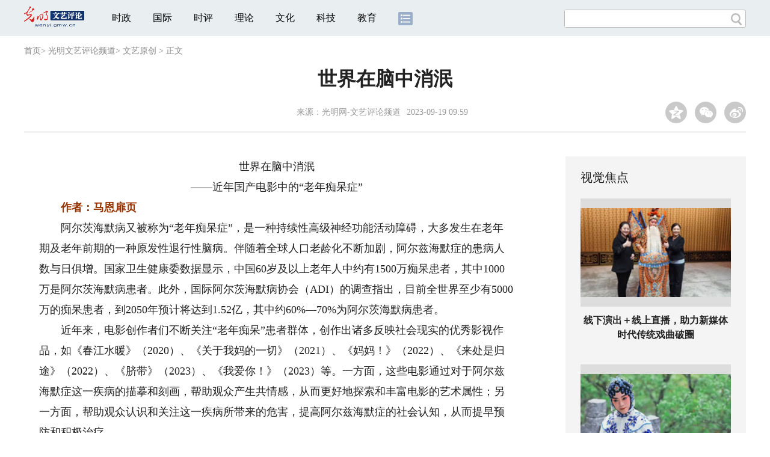

--- FILE ---
content_type: text/html
request_url: https://wenyi.gmw.cn/2023-09/19/content_36842504.htm
body_size: 45952
content:
<!DOCTYPE html>
<html>
<head> 
<meta name="tplInfo" content='{"id":46073,"name":"2018文章页全媒体标准版","nodeid":0}'>
<script src="//img.gmw.cn/js/public_share.js" atremote></script>
<meta charset="UTF-8" />
<meta http-equiv="Content-Type" content="text/html;charset=utf-8">
<meta http-equiv="Cache-Control" content="max-age=0" />
<meta http-equiv="pragma" content="no-cache" />
<meta http-equiv="Expires" content="0" />
<meta name="renderer" content="webkit|ie-stand|ie-comp">
<meta name="viewport" content="width=device-width, initial-scale=1.0, minimum-scale=1.0, maximum-scale=3.0, user-scalable=no" >
<meta http-equiv="X-UA-Compatible" content="IE=11,chrome=1"/>
<meta name="description" content="面对“老年痴呆”对于病患群体及其家庭的伤害、美好记忆的遗忘和行动能力的消失，电影如何讲好关于阿尔兹海默症患者群体的故事，不仅仅是艺术呈现的突破，也是对于即将到来的“银龄时代”的一种社会人文关怀。">
<meta name="keywords" content="老年痴呆">
<meta name="filetype" content="0">
<meta name="publishedtype" content="1">
<meta name="pagetype" content="1">
<META name="catalogs" content="87905">
<META name="contentid" content="36842504">
<META name="publishdate" content="2023-09-19">
<META name="author" content="崔益明">
<META name="editor" content="崔益明">
<link href="//img.gmw.cn/css/con_style.css?_=20230210" type="text/css" rel="stylesheet" atremote />
<script src="//img.gmw.cn/js/jquery.js" atremote></script>
<script src="//img.gmw.cn/js/require/config.js?_=20201027" atremote></script>
<script src="//img.gmw.cn/js/require.js" atremote></script>
<script src="//img.gmw.cn/js/require/conMediaMain.js?_=20201027" atremote></script>
<title>
世界在脑中消泯
_光明网</title>
</head>
<body class="g-mobile">
<!-- 分享默认图 开始 -->
<div style="position:absolute;top:-9999px;left:-9999px;width:0px;height:0px;overflow:hidden;display:none;"><img src="//img.gmw.cn/pic/gmwLogo_share.jpg" atremote></div>
<!-- 分享默认图 结束 -->
<!--微信分享提示 开始-->
<div class="g-wxTips">
	<div class="m-wxtop-tip">
		<div class="m-con">
			<p class="m-tipText">
				点击右上角<img atremote="" src="//img.gmw.cn/pic/mgmw/iconshare.png" class="u-qq">微信好友
			</p>
			<p class="m-tipText">
				<img atremote="" src="//img.gmw.cn/pic/mgmw/pengyouquan.png" class="u-qq">朋友圈
			</p>
			<p class="m-tipShare"><img atremote="" src="//img.gmw.cn/pic/mgmw/layershare.png" class="u-share"></p>
		</div>
	</div>
	<div class="m-wxdown-tip">
		<div class="m-con">
			<!--<p class="m-tipText">点击浏览器下方“<img atremote="" src="//img.gmw.cn/pic/mgmw/lineshare.png">”分享微信好友Safari浏览器请点击“<img atremote="" src="//img.gmw.cn/pic/mgmw/share.png">”按钮</p>-->
			<p class="m-tipText">请使用浏览器分享功能进行分享</p>
			<p class="m-tip"><img atremote="" src="//img.gmw.cn/pic/mgmw/arrow.png"></p>
		</div>
	</div>
</div>
<!--微信分享提示 结束-->
<!--顶部广告 start-->
<div class="u-top-ad" id="ad_con_top_full_01"></div>
<!--顶部广告 end-->
<!--头部 start-->
<div class="g-header">
    <div class="m-channel-head">
      <div class="g-layout">
            <div class="m-logo">
                <!--频道logo start-->
                <!-- 新版文章页头部频道logo ssi -->
<meta charset="UTF-8" />
<a href="//wenyi.gmw.cn/" target="_blank"><img id="headerlogo" src="//img.gmw.cn/pic/contentlogo/84172.gif" alt="文艺评论频道"></a>
                <!--频道logo end-->
            </div>
            <!--导航-->
    		<!-- 新版文章页头部导航 ssi -->
<!--手机端导航s-->
<span class="m-mobile-nav-btn"><img atremote="" src="//img.gmw.cn/pic/mgmw/mline.png"></span>
<img class="m-to-pc" src="//img.gmw.cn/pic/conimages/m_pc_btn.png" atremote="">
<img class="m-to-mob" src="//img.gmw.cn/pic/conimages/m_mobile_btn.png" atremote="">
<div class="m-mobile-nav">
    <a href="javascript:void(0);" id="u-navClose"><img atremote src="//img.gmw.cn/pic/mgmw/mClose.png" /></a>
    <div class="m-navTitle">
        <span></span>
        <h1>全部导航</h1>
    </div>
    <ul>
        <li><a atremote href="//politics.gmw.cn/" target="_blank">时政</a></li>
        <li><a atremote href="//world.gmw.cn/" target="_blank">国际</a></li>
        <li><a atremote href="//guancha.gmw.cn/" target="_blank">时评</a></li>
        <li><a atremote href="//theory.gmw.cn/" target="_blank">理论</a></li>
        <li><a atremote href="//culture.gmw.cn/" target="_blank">文化</a></li>
        <li><a atremote href="//tech.gmw.cn/" target="_blank">科技</a></li>
        <li><a atremote href="//edu.gmw.cn/" target="_blank">教育</a></li>
        <li><a atremote href="//economy.gmw.cn/" target="_blank">经济</a></li>
        <li><a atremote href="//life.gmw.cn/" target="_blank">生活</a></li>
		<li><a atremote href="//legal.gmw.cn/" target="_blank">法治</a></li>
        <li><a atremote href="//topics.gmw.cn/" target="_blank">专题</a></li>
        <li><a atremote href="//en.gmw.cn/" target="_blank">ENGLISH</a></li>   
    </ul>
    <div class="f-search">
        <div class="m-input-group">
            <input id="searchTextMob" type="text" value="" name="q" >
            <button class="u-btn" type="submit" id="submitSMob"></button>
        </div>
    </div>
</div>
<!--手机端导航e-->
<!--电脑端导航s-->
<div class="m-channel-nav">
    <ul class="m-nav">
        <li> <a href="//politics.gmw.cn/" target="_blank">时政</a> </li>
        <li> <a href="//world.gmw.cn/" target="_blank">国际</a> </li>
        <li> <a href="//guancha.gmw.cn/" target="_blank">时评</a> </li>
        <li> <a href="//theory.gmw.cn/" target="_blank">理论</a> </li>
        <li> <a href="//culture.gmw.cn/" target="_blank">文化</a> </li>
        <li> <a href="//tech.gmw.cn/" target="_blank">科技</a> </li>
        <li> <a href="//edu.gmw.cn/" target="_blank">教育</a> </li>
        <!--<li> <a href="//economy.gmw.cn/" target="_blank">经济</a> </li>
        <li> <a href="//life.gmw.cn/" target="_blank">生活</a> </li>
        <li> <a href="//legal.gmw.cn/" target="_blank">法治</a> </li>-->
        <li class="more-nav-btn"> <a href="//www.gmw.cn/map.htm" target="_blank"><img src="//img.gmw.cn/pic/conimages/con_headIcon.png" /></a> </li>
    </ul>
</div>
<!--电脑端导航e-->
            <!--搜索-->
            <!-- 新版搜索 ssi -->
<meta charset="UTF-8" />
<div class="f-search">
    <div class="m-input-group">
        <input id="searchText" type="text" value="" name="q" >
        <button class="u-btn" type="submit" id="submitS"></button>
    </div>
</div>
            <div class="u-slogan"></div>
            <div class="u-reading" title="世界在脑中消泯">正在阅读：世界在脑中消泯</div>
</div>
    </div> 
</div>
<!--头部 end-->
<!--导航 stsrt-->
<div class="g-crumbs">
    <a href="https://www.gmw.cn/">首页</a><font>&gt; </font>
    <a href="../../"><img src="//img.gmw.cn/pic/contentlogo/84172.gif" id="ArticleChannelID"></a><a href="../../"  target="_blank"  class="">光明文艺评论频道</a><Font class="">> </Font><a href="../../node_87905.htm"  target="_blank"  class="">文艺原创</a>
    <font>&gt; </font><font>正文</font> 
</div>
<!--导航 end-->
<!--正文主体部分 start-->
<div class="g-main">
    <!--正文标题 start-->
    <div class="m-title-box">
        <h1 class="u-title">
            世界在脑中消泯
        </h1>
        <div class="m-con-info">
            <!--稿件信息 strat-->
            <div class="m_tips">
                <span class="m-con-source">来源：<a href="http://wenyi.gmw.cn" target="_blank">光明网-文艺评论频道</a></span><span class="m-con-time">2023-09-19 09:59</span>
            </div>
            <!--稿件信息 end-->
            <div class="m-share">
                <div class="share" id="share"> <a class="share-qqzone"><i></i></a> <a class="share-wechat" href="javascript:;"><i></i>
                    <div class="bg-code"></div>
                    <div class="qrcode"></div>
                    <span class="close-btn">X</span></a> <a class="share-weibo"><i></i></a> </div>
            </div>
        </div>
    </div>
    <!--正文标题 end-->
    <!--左侧栏 start-->
  <div class="m-l-main">
        <!--文章正文 start-->
        <div id="articleBox" class="con-text">
            <div id="article_inbox">
                <div class="m-player_box" id="video">
					<video id='myVideo' width='100%' class='video-js vjs-big-play-centered' webkit-playsinline='true' playsinline='true'></video>
                    <div id="a1"></div>
                </div>
                <div id="MultiAttachPh" style="display: none">
                    
                </div>
                <div id="PicUrlPh" style="display: none">
                    <img id="titleImgWrap" src="../../attachement/jpg/site2/20230919/f44d30758a0c2673460601.jpg" border="0">
                </div>
				<div id="SubtitlePh" style="display: none"></div>
                <div class="u-mainText">
                    <!--enpproperty <articleid>36842504</articleid><date>2023-09-19 09:59:49.0</date><author></author><title>世界在脑中消泯</title><keyword>老年痴呆</keyword><subtitle></subtitle><introtitle><img src="../../attachement/jpg/site2/20230919/f44d30758a0c2673460602.jpg" border="0" /></introtitle><siteid>2</siteid><nodeid>87905</nodeid><nodename>文艺原创</nodename><nodesearchname></nodesearchname>/enpproperty--><!--enpcontent--><!--enpcontent--><p style="TEXT-ALIGN: center" align="center">世界在脑中消泯</p>
<p style="TEXT-ALIGN: center" align="center">——近年国产电影中的“老年痴呆症”</p>

<p><strong><font color="#993300">　　作者：马恩扉页</font></strong></p>
<p>　　阿尔茨海默病又被称为“老年痴呆症”，是一种持续性高级神经功能活动障碍，大多发生在老年期及老年前期的一种原发性退行性脑病。伴随着全球人口老龄化不断加剧，阿尔兹海默症的患病人数与日俱增。国家卫生健康委数据显示，中国60岁及以上老年人中约有1500万痴呆患者，其中1000万是阿尔茨海默病患者。此外，国际阿尔茨海默病协会（ADI）的调查指出，目前全世界至少有5000万的痴呆患者，到2050年预计将达到1.52亿，其中约60%—70%为阿尔茨海默病患者。</p>
<p>　　近年来，电影创作者们不断关注“老年痴呆”患者群体，创作出诸多反映社会现实的优秀影视作品，如《春江水暖》（2020）、《关于我妈的一切》（2021）、《妈妈！》（2022）、《来处是归途》（2022）、《脐带》（2023）、《我爱你！》（2023）等。一方面，这些电影通过对于阿尔兹海默症这一疾病的描摹和刻画，帮助观众产生共情感，从而更好地探索和丰富电影的艺术属性；另一方面，帮助观众认识和关注这一疾病所带来的危害，提高阿尔兹海默症的社会认知，从而提早预防和积极治疗。</p>
<p>　　在中国电影的“疾病叙事”当中，疾病往往以故事的叙述载体而呈现。同时，电影通过对阿尔兹海默症患者群体的刻画和勾勒，描摹出患病者的典型症状，从而帮助观众正确认识“老年痴呆”。在表现阿尔兹海默症患者群体的影片中，很多作品聚焦对患者的行为能力和疾病症状的复现，如记忆、智力、定向、判断力、情感等认知功能的衰退性障碍。社会学家费孝通先生认为，“人的当前是整个靠记忆所保留下来的‘过去’的累积。如果记忆消失了、遗忘了，我们的‘时间’就可以是阻隔了”。无论是《关于我妈的一切》当中认知水平如幼童一般的奶奶，还是《脐带》中时常忘记儿子们的母亲，抑或《我爱你！》中痴傻呆滞、无法控制便溺的赵欢欣，这些患有“老年痴呆”的人们已然失去了正常的记忆和智力，陷入无尽的迷茫和错乱的时间当中。电影通过对阿尔兹海默症典型症状的呈现和刻画，帮助观众了解和认知这一疾病带来的危害。同时，电影对于“老年痴呆”患者的患病先兆、症状呈现等一系列描摹，也有助于观众减少不良习惯所可能会导致患病的概率，具有良好的宣传和预防效果。</p>
<p>　　在描摹阿尔兹海默症的国产影片中，有关人伦关系的展现往往成为观众进行移情的关键。由于阿尔兹海默症本身对于那些没有患病或身体健康的人不具有强烈认同感，没有“移情”作用也就无从谈起道德自律能力的产生，影片也就无法吸引观众进行认同性审美的伦理感知。因此，影片大多将阿尔兹海默症的呈现放置于家庭这一场域之中。在电影《妈妈！》中，由于女儿冯济真罹患阿尔兹海默症，85岁母亲蒋玉芝的家庭身份与责任义务再次被召回，母爱的能力再次被唤醒。在人们固有印象中，阿尔兹海默症是老人才会患有的疾病，于是疾病的降临引出了母女怪异相处方式及性格变异的历史成因，女儿与母亲的陈年纠葛也渐渐浮出了水面。在影片当中，阿尔兹海默症的症状是不可逆转的，伴随病症而来的种种不便只会愈演愈烈，但蒋玉芝与冯济真母女之间的隔阂却因为疾病而发生了修复与重构，原本那些破裂的、生疏的、逃避的种种复杂关系都在母女亲情和相互照顾中被化解了。在《脐带》《来处是归途》这两部展现“老年痴呆”患者的影片中，父母与子女的身份因为疾病发生了对调，子女被患有阿尔兹海默症的父母误认为自己的“父母”，虽然是伦理关系的错位，但昭示了亲情的复归。在“照顾”与“被照顾”的关系当中，一种纯粹的血缘亲情被再次召回，成为对抗病症的一抹希望。</p>
<p>　　目前，全球面临着人口老龄化的问题。阿尔兹海默症患者又大多集中在老年人群体，如何积极应对这一挑战，成了全世界共同关注的热点话题。电影作为现代社会的重要媒介和最具号召力的文艺创作形式，必将肩负起探索、反思、解答这一时代命题的重任。德国当代女性主义学家伊丽莎白·莫特曼·温德尔认为，“身体不是私人性的表达，而是一个政治器官，是宇宙的和社会的实在之镜像，反映着人的病相、毒害和救治过程。在身体这个位置上，人们可以审美地、社会地、政治地、生态地经验世界”。人作为现代社会当中的一分子，无法脱离于社会而独立生存。由此看来，阿尔兹海默症不仅仅是发生在个人身上的疾病，而是一个需要社会集体关注的问题。面对不断加剧的老龄化所带来的“老年痴呆”群体与日俱增，以及阿尔兹海默症对于病患群体及其家庭的伤害、美好记忆的遗忘和行动能力的消失，中国电影如何讲好关于阿尔兹海默症患者群体的故事，不仅仅是艺术呈现的突破，也是对于即将到来的“银龄时代”的一种社会人文关怀。（马恩扉页）</p><!--/enpcontent--><!--/enpcontent-->
					
                    <!--责编-->
                    <div class="m-zbTool liability">
                    	<span>[ </span>
                    	<span class="liability">责编：崔益明</span><span> ]</span> </div>
                    
                </div>
                <div class="u-moreText">阅读剩余全文（<span class="u-percent"></span>）</div>
            </div>
        </div>
		<!--取附件设置视频封面 start-->
        <div id="titleImgWrap" style="display:none;">
            <a href=../../attachement/jpg/site2/20230919/f44d30758a0c2673460602.jpg>引题图片</a>
        </div>
        <!--取附件设置视频封面 end-->
        <!--文章正文 end-->
        <div class="u-conBottomLine"></div>
    <!--QRcode-->
    	<!-- 新版文章页正文下方二维码 ssi -->
<meta charset="UTF-8" />
<div class="u-QRcode"><img src="//img.gmw.cn/content_banner/content_840x120_qrcodes.jpg"></div>
<div class="u-con-left-ad" id="ad_con_left_full_01" style="margin-bottom:20px;"></div>
        <!--相关阅读 start-->
		<meta charset="UTF-8" />
<!-- tplID :46336 网评中心相关阅读 ssi-->
<!--相关阅读 开始-->
<div class="m-relRead is_ssi">
    <h2>相关阅读</h2>
    <ul class="relReadUl" id="relReadUl">
        <li class="rRPic">
            <div class="m-imgcon">                <div class="m-img"><a atremote href="https://theory.gmw.cn/2025-12/11/content_38466986.htm" target="_blank"><img atremote src="https://wenyi.gmw.cn/attachement/jpg/site2/20251211/005056a53a072aa45dea02.jpg" border="0"></a></div>            </div>                        <p><a atremote href="https://theory.gmw.cn/2025-12/11/content_38466986.htm" target="_blank">以数字化重塑长江文化的整体性叙事</a></p>
        </li>
        <li class="rRPic no-Mobile1000">
            <div class="m-imgcon">                <div class="m-img"><a atremote href="https://theory.gmw.cn/2025-12/04/content_38458336.htm" target="_blank"><img atremote src="https://wenyi.gmw.cn/attachement/jpg/site2/20251204/94c69122e51c2a9b808803.jpg" border="0"></a></div>            </div>                        <p><a atremote href="https://theory.gmw.cn/2025-12/04/content_38458336.htm" target="_blank">社会科学需要立足本土实践</a></p>
        </li>
        <li class="rRArticle">
            <a atremote href="https://theory.gmw.cn/2025-12/16/content_38479459.htm" target="_blank">“苏超”为何能成为全民派对？</a><a atremote href="https://theory.gmw.cn/2025-12/16/content_38475347.htm" target="_blank">推动平台企业和平台内经营者、劳动者共赢</a><a atremote href="https://theory.gmw.cn/2025-12/15/content_38476947.htm" target="_blank">揭秘中国“博物馆热”的活力密码</a><a atremote href="https://theory.gmw.cn/2025-12/12/content_38474185.htm" target="_blank" class="lastRra">唱响网络主旋律需要把握的三个关键词</a>
        </li>
    </ul>
</div>
<!--相关阅读 结束-->

        <!--相关阅读 end-->
        <!--表情 start-->
        <!-- tplID: nodeID: -->
<meta charset="UTF-8" />
<div class="m-motion-wrap" id="motionsDiv">
	<!--表情s-->
	<div class="m-motion">
		<div class="m-motion-hd">
			<h2>您此时的心情</h2>
			<div class="m-gm-vote"><a href="//vote.gmw.cn" target="_blank"><img src="//img.gmw.cn/pic/conimages/yuntoulogo.png" alt="光明云投"/></a></div>
			<div class="m-motion-rank">
				<span class="u-motion-title">新闻表情排行</span>
				<span class="m-motion-classify"><a href="//www.gmw.cn/motionsdaytop.htm" target="_blank">日</a>/<a href="//www.gmw.cn/motionsweektop.htm" target="_blank">周</a></span>
			</div>
		</div>
		<div class="m-motion-bd">
			<ul>
				<li class="m_1">
					<div class="m-motion-con">
						<a class="face"><img src="//img.gmw.cn/pic/conimages/ico_motion_1.png"></a>
						<div class="m-motion-status">
							<div class="u-motion">开心</div>
							<div class="m-motion-numbox">
								<div class="pillar">&nbsp;</div>
							</div>
							<div class="hits">0</div>
						</div>
					</div>
				</li>
				<li class="m_2">
					<div class="m-motion-con">
						<a class="face"><img src="//img.gmw.cn/pic/conimages/ico_motion_2.png"></a>
						<div class="m-motion-status">
							<div class="u-motion">难过</div>
							<div class="m-motion-numbox">
								<div class="pillar">&nbsp;</div>
							</div>
							<div class="hits">0</div>
						</div>
					</div>
				</li>
				<li class="m_3">
					<div class="m-motion-con">
						<a class="face"><img src="//img.gmw.cn/pic/conimages/ico_motion_3.png"></a>
						<div class="m-motion-status">
							<div class="u-motion">点赞</div>
							<div class="m-motion-numbox">
								<div class="pillar">&nbsp;</div>
							</div>
							<div class="hits">0</div>
						</div>
					</div>
				</li>
				<li class="m_4">
					<div class="m-motion-con">
						<a class="face"><img src="//img.gmw.cn/pic/conimages/ico_motion_4.png"></a>
						<div class="m-motion-status">
							<div class="u-motion">飘过</div>
							<div class="m-motion-numbox">
								<div class="pillar">&nbsp;</div>
							</div>
							<div class="hits">0</div>
						</div>
					</div>
				</li>
			</ul>
		</div>
	</div>
	<!--表情e-->
</div>
        <!--表情 end-->
    </div>
    <!--左侧栏 end-->
    <!--右侧栏 start-->
    <div class="m-r-main no-Mobile">
        <!--视觉焦点 start-->
        <meta charset="UTF-8" />
<!-- tplID:46327 网评中心文艺评论频道文章页右侧视觉焦点 -->
<div class="m-eyecatcher is_ssi" id="m-eyecatcher">
	<h2>视觉焦点</h2>
	<ul>		<li>			<div class="m-imgcon">				<div class="m-img">					<a atremote href="https://wenyi.gmw.cn/2025-12/10/content_38469821.htm" target="_blank"><img atremote src="https://wenyi.gmw.cn/attachement/jpg/site2/20251210/88aedd1c85022aa367b217.jpg" border="0"></a>				</div>			</div>			<p>线下演出＋线上直播，助力新媒体时代传统戏曲破圈</p>		</li><li>			<div class="m-imgcon">				<div class="m-img">					<a atremote href="https://wenyi.gmw.cn/2025-12/10/content_38469819.htm" target="_blank"><img atremote src="https://wenyi.gmw.cn/attachement/jpg/site2/20251210/88aedd1c85022aa365cc15.jpg" border="0"></a>				</div>			</div>			<p>写意与写实的平衡：戏曲电影《庚娘》的美学重构</p>		</li>	</ul></div>
        <!--视觉焦点 end-->
        <!--最热文章 start-->
        <meta charset="UTF-8" />
<!-- tplID:46341 网评中心理论频道、学术频道、党建频道文章页右侧最热文章 -->
<div class="m-hotArticle is_ssi" id="m-hotArticle">
	<h2>最热文章</h2>
	<ul>
	  <li>        <div>                      <a atremote href="https://theory.gmw.cn/2025-12/16/content_38479459.htm" target="_blank">“苏超”为何能成为全民派对？</a>        </div>	<span class="topThree">1</span></li>		
	  <li>       <div>                      <a atremote href="https://theory.gmw.cn/2025-12/16/content_38475347.htm" target="_blank">推动平台企业和平台内经营者、劳动者共赢</a>        </div>	<span class="topThree">2</span></li>		
	  <li>        <div>                      <a atremote href="https://theory.gmw.cn/2025-12/15/content_38476947.htm" target="_blank">揭秘中国“博物馆热”的活力密码</a>        </div>	<span class="topThree">3</span></li>		
	  <li>        <div>                      <a atremote href="https://theory.gmw.cn/2025-12/15/content_38476919.htm" target="_blank">塑造清朗网络空间</a>        </div>	<span>4</span></li>		
	  <li>        <div>                      <a atremote href="https://theory.gmw.cn/2025-12/15/content_38474160.htm" target="_blank">坚持内需主导，建设强大国内市场</a>        </div>	<span>5</span></li>		
	  <li>       <div>                      <a atremote href="https://theory.gmw.cn/2025-12/12/content_38474185.htm" target="_blank">唱响网络主旋律需要把握的三个关键词</a>        </div>	<span>6</span></li>		
	  <li>        <div>                      <a atremote href="https://theory.gmw.cn/2025-12/12/content_38474063.htm" target="_blank">坚持民生为大，努力为人民群众多办实事</a>        </div>	<span>7</span></li>		
	  <li>       <div>                      <a atremote href="https://theory.gmw.cn/2025-12/12/content_38473327.htm" target="_blank">以教育家精神铸魂 为师德师风建设立标</a>        </div>	<span>8</span></li>		
	  <li>        <div>                      <a atremote href="https://theory.gmw.cn/2025-12/11/content_38470928.htm" target="_blank">正能量靠什么跑赢负能量？</a>        </div>	<span>9</span></li>		
	  <li>        <div>                      <a atremote href="https://theory.gmw.cn/2025-12/10/content_38458678.htm" target="_blank">激活县域经济高质量发展的新动能</a>        </div>	<span>10</span></li>		
	</ul>
</div>
        <!--最热文章 end-->
        
  </div>
    <!--右侧栏 end-->
</div>
<!--正文主体部分 end-->
<!--独家策划 start-->
<meta charset="UTF-8" />

<!-- tplID:46332 网评中心理论、学术、党建频道全媒体文章页中部独家策划部分 ssi-->
<div class="g-solePlan-box is_ssi no-Mobile414">
	<div class="g-solePlan" id="g-solePlan">
		<h2>独家策划</h2>
		<ul>
			<li>
			  <div class="li_con">	<div class="pic">		<a atremote href="https://topics.gmw.cn/node_166993.htm" target="_blank"><img atremote src="https://wenyi.gmw.cn/attachement/jpg/site2/20251210/00d86168b9e92aa35f5a12.jpg" border="0"></a>	</div>	<div class="block1">		<p><a href="https://topics.gmw.cn/node_166993.htm" target="_blank">“理响中国·文化旗帜”党校公开课第14季</a></p>	</div></div>
			  <div class="li_con">	<div class="block1">		<p><a href="https://topics.gmw.cn/node_161185.htm" target="_blank">“理响中国·铿锵有理|在改革开放中开辟广阔前景暨党校公开课第十二季”</a></p>	</div>	<div class="pic divright">		<a atremote href="https://topics.gmw.cn/node_161185.htm" target="_blank"><img atremote src="https://wenyi.gmw.cn/attachement/jpg/site2/20250331/f44d307589282954aa2c09.jpg" border="0"></a> 					        </div></div>
			</li>
			<li>
			  <div class="li_con">	<div class="pic">		<a atremote href="https://topics.gmw.cn/node_166533.htm" target="_blank"><img atremote src="https://wenyi.gmw.cn/attachement/jpg/site2/20251106/94c69122e51c2a76533f02.jpg" border="0"></a>	</div>	<div class="block1">		<p><a href="https://topics.gmw.cn/node_166533.htm" target="_blank">理响中国·铿锵有理|经济向好有底气</a></p>	</div></div>
			  <div class="li_con">	<div class="block1">		<p><a href="https://topics.gmw.cn/node_157830.htm" target="_blank">“理响中国”理论融媒体精品征集展播活动</a></p>	</div>	<div class="pic divright">		<a atremote href="https://topics.gmw.cn/node_157830.htm" target="_blank"><img atremote src="https://wenyi.gmw.cn/attachement/jpg/site2/20250620/f44d3075892829bf50130a.jpg" border="0"></a> 					        </div></div>
			</li>
			<li>
			  <div class="li_con">	<div class="pic">		<a atremote href="https://topics.gmw.cn/node_164576.htm" target="_blank"><img atremote src="https://wenyi.gmw.cn/attachement/jpg/site2/20250626/005056b87d1d29c6eb6601.jpg" border="0"></a>	</div>	<div class="block1">		<p><a href="https://topics.gmw.cn/node_164576.htm" target="_blank">理响中国·春江水暖鸭先知</a></p>	</div></div>
			  <div class="li_con">	<div class="block1">		<p><a href="https://topics.gmw.cn/node_161019.htm" target="_blank">把中国式现代化的美好图景变为现实</a></p>	</div>	<div class="pic divright">		<a atremote href="https://topics.gmw.cn/node_161019.htm" target="_blank"><img atremote src="https://wenyi.gmw.cn/attachement/png/site2/20250331/94c69122e36b2954a6a230.png" border="0"></a> 					        </div></div>
			</li>
		</ul>
	</div>
</div>
<!--独家策划 end-->
<!--推荐阅读&广告 start-->
<div class="g-maincon">
    <div class="m-l-reads">
        <!--推荐阅读 start-->
        <meta charset="UTF-8" />
<!-- tplID:46072 网评中心理论频道、学术频道、党建频道全媒体文章页左侧底部推荐阅读部分 ssi-->
<div class="g-readscon is_ssi">
	<div class="u-relateread">推荐阅读</div>
	<div class="m-lists" id="m-lists">
	  	<div class="m-redlist">	     <div class="m-imgcon">			<div class="m-img">				<a atremote href="https://theory.gmw.cn/2025-12/10/content_38466955.htm" target="_blank"></a>			</div>		</div>		<div class="m-textc">			<div class="u-tt3">                   <a atremote href="https://theory.gmw.cn/2025-12/10/content_38466955.htm" target="_blank">发挥“投资于人”对促进新质生产力发展的重要作用</a>             </div>	        <div class="u-zy">高质量发展是以创新为第一动力的发展，意味着必须把以创新为特点的新质生产力作为高质量发展的重要内容和动力所在，以新质生产力发展推动经济增长方式从粗放式向集约式转变。</div>		    <div class="u-time">2025-12-10 09:01</div>	     </div>	</div><div class="m-redlist">	     <div class="m-imgcon">			<div class="m-img">				<a atremote href="https://theory.gmw.cn/2025-11/19/content_38423405.htm" target="_blank"></a>			</div>		</div>		<div class="m-textc">			<div class="u-tt3">                   <a atremote href="https://theory.gmw.cn/2025-11/19/content_38423405.htm" target="_blank">数实融合：“智”绘实体经济新蓝图</a>             </div>	        <div class="u-zy">加快建设现代化产业体系为何如此重要？“根基”二字有何深意？实体经济又该如何把握“智能化、绿色化、融合化”的主攻方向，实现从“制造大国”向“制造强国”跃升？</div>		    <div class="u-time">2025-11-19 15:41</div>	     </div>	</div><div class="m-redlist">	     <div class="m-imgcon">			<div class="m-img">				<a atremote href="https://theory.gmw.cn/2025-11/05/content_38392597.htm" target="_blank"></a>			</div>		</div>		<div class="m-textc">			<div class="u-tt3">                   <a atremote href="https://theory.gmw.cn/2025-11/05/content_38392597.htm" target="_blank">优化营商环境 激发文旅消费</a>             </div>	        <div class="u-zy">优化营商环境不仅是激发市场主体活力的根本举措，更是打通文旅消费堵点、提升消费质量、激发消费潜能的“金钥匙”。</div>		    <div class="u-time">2025-11-05 10:52</div>	     </div>	</div><div class="m-redlist">	     <div class="m-imgcon">			<div class="m-img">				<a atremote href="https://theory.gmw.cn/2025-10/31/content_38378214.htm" target="_blank"></a>			</div>		</div>		<div class="m-textc">			<div class="u-tt3">                   <a atremote href="https://theory.gmw.cn/2025-10/31/content_38378214.htm" target="_blank">中国国际地位何以实现百年跃升</a>             </div>	        <div class="u-zy">一代代中国共产党人秉持初心使命，在宏伟蓝图指引下不断增强国家实力、丰富国际理念、落实行动计划，以中国式现代化开辟民族复兴新境界，铸就了中国国际地位历史性提升的坚实根基。</div>		    <div class="u-time">2025-10-31 09:42</div>	     </div>	</div>					</div>
	<div class="m-lists" id="m-lists">
	  	<div class="m-redlist">	     <div class="m-imgcon">			<div class="m-img">				<a atremote href="https://theory.gmw.cn/2025-09/03/content_38262762.htm" target="_blank"></a>			</div>		</div>		<div class="m-textc">			<div class="u-tt3">                   <a atremote href="https://theory.gmw.cn/2025-09/03/content_38262762.htm" target="_blank">牢记初心使命 推动上合组织行稳致远</a>             </div>	        <div class="u-zy">上合组织必须坚持求同存异、互利共赢、开放包容、公平正义、务实高效五项原则，这是对“上海精神”的治理化表达，是将价值共识转化为可操作准则的关键一步。</div>		    <div class="u-time">2025-09-03 15:23</div>	     </div>	</div><div class="m-redlist">	     <div class="m-imgcon">			<div class="m-img">				<a atremote href="https://theory.gmw.cn/2025-08/15/content_38221714.htm" target="_blank"></a>			</div>		</div>		<div class="m-textc">			<div class="u-tt3">                   <a atremote href="https://theory.gmw.cn/2025-08/15/content_38221714.htm" target="_blank">以“两山”理念引领生态产品价值实现</a>             </div>	        <div class="u-zy">二十年来，“绿水青山就是金山银山”理念顺应了人民群众对优美生态环境的期待，打通了“绿水青山”与“金山银山”双向转换的堵点，引领了生态产品价值实现的有效途径。</div>		    <div class="u-time">2025-08-15 15:58</div>	     </div>	</div><div class="m-redlist">	     <div class="m-imgcon">			<div class="m-img">				<a atremote href="https://theory.gmw.cn/2025-08/05/content_38199818.htm" target="_blank"></a>			</div>		</div>		<div class="m-textc">			<div class="u-tt3">                   <a atremote href="https://theory.gmw.cn/2025-08/05/content_38199818.htm" target="_blank">促进平台经济高质量发展</a>             </div>	        <div class="u-zy">面对“内卷”困局，平台经济已经走到了必须转型的十字路口，而转型的主题词应该是“创新”和“价值”，它们是平台企业突破自身发展瓶颈的自救之路，更是中国经济从高速增长迈向高质量发展的时代要求。</div>		    <div class="u-time">2025-08-05 14:49</div>	     </div>	</div><div class="m-redlist">	     <div class="m-imgcon">			<div class="m-img">				<a atremote href="https://theory.gmw.cn/2025-07/02/content_38129295.htm" target="_blank"></a>			</div>		</div>		<div class="m-textc">			<div class="u-tt3">                   <a atremote href="https://theory.gmw.cn/2025-07/02/content_38129295.htm" target="_blank">百年大党引领中华民族伟大复兴</a>             </div>	        <div class="u-zy">值此庆祝中国共产党成立104周年之际，回溯党的来时路，展望党的新征程，我们需要以更加强烈的历史主动精神推进中国式现代化，奋力实现中华民族伟大复兴的中国梦。</div>		    <div class="u-time">2025-07-02 09:25</div>	     </div>	</div>					</div>

<div class="m-lists" id="m-lists">
  	<div class="m-redlist">	     <div class="m-imgcon">			<div class="m-img">				<a atremote href="https://theory.gmw.cn/2025-04/21/content_37978131.htm" target="_blank"></a>			</div>		</div>		<div class="m-textc">			<div class="u-tt3">                   <a atremote href="https://theory.gmw.cn/2025-04/21/content_37978131.htm" target="_blank">以实数融合焕新未来经济图景</a>             </div>	        <div class="u-zy">发展数字经济是我国把握新一轮科技革命和产业变革新机遇的战略选择。面对创新涌现、迭代迅速的发展态势，我国积极顺应数字经济发展规律，审时度势调整发展政策。</div>		    <div class="u-time">2025-04-21 09:48</div>	     </div>	</div><div class="m-redlist">	     <div class="m-imgcon">			<div class="m-img">				<a atremote href="https://theory.gmw.cn/2025-03/26/content_37928913.htm" target="_blank"></a>			</div>		</div>		<div class="m-textc">			<div class="u-tt3">                   <a atremote href="https://theory.gmw.cn/2025-03/26/content_37928913.htm" target="_blank">统筹建立粮食产销区省际横向利益补偿机制</a>             </div>	        <div class="u-zy">建立粮食产销区省际横向利益补偿机制，关键在于推进科技和改革双轮驱动。其中，改革的核心在于粮食政策创设与制度创新，调动和保护好农民种粮积极性，让农民种粮有奔头，让政府抓粮有动力。</div>		    <div class="u-time">2025-03-26 16:25</div>	     </div>	</div><div class="m-redlist">	     <div class="m-imgcon">			<div class="m-img">				<a atremote href="https://theory.gmw.cn/2025-03/21/content_37919230.htm" target="_blank"></a>			</div>		</div>		<div class="m-textc">			<div class="u-tt3">                   <a atremote href="https://theory.gmw.cn/2025-03/21/content_37919230.htm" target="_blank">统筹推进新型城镇化与乡村全面振兴</a>             </div>	        <div class="u-zy">在当前中国的发展进程中，新型城镇化和乡村全面振兴是两个至关重要的战略方向。这两大战略的实施，不仅关系到中国现代化进程的推进，也是实现全体人民共同富裕的关键步骤。</div>		    <div class="u-time">2025-03-21 16:18</div>	     </div>	</div><div class="m-redlist">	     <div class="m-imgcon">			<div class="m-img">				<a atremote href="https://theory.gmw.cn/2025-03/18/content_37911766.htm" target="_blank"></a>			</div>		</div>		<div class="m-textc">			<div class="u-tt3">                   <a atremote href="https://theory.gmw.cn/2025-03/18/content_37911766.htm" target="_blank">科技创新、产业升级与城市发展</a>             </div>	        <div class="u-zy">城市是科研机构、人才、设施等创新要素最为集中的地方；城市自身的高质量发展离不开创新。城市的创新及发展，既需要制定明确的目标，还需要遵循一定的规律和原则。</div>		    <div class="u-time">2025-03-18 09:13</div>	     </div>	</div>					</div>
<div class="m-lists" id="m-lists">
  	<div class="m-redlist">	     <div class="m-imgcon">			<div class="m-img">				<a atremote href="https://theory.gmw.cn/2025-03/03/content_37882487.htm" target="_blank"></a>			</div>		</div>		<div class="m-textc">			<div class="u-tt3">                   <a atremote href="https://theory.gmw.cn/2025-03/03/content_37882487.htm" target="_blank">全过程人民民主契合人民对美好生活的追求</a>             </div>	        <div class="u-zy">全过程人民民主以聚焦民生的方式促进机会公平、打破利益藩篱，让维护社会正义的机制更加完善，持续性地疏浚社会成员上升发展流动渠道，确保每个个体都拥有人生出彩、梦想成真的机会。</div>		    <div class="u-time">2025-03-03 10:49</div>	     </div>	</div><div class="m-redlist">	     <div class="m-imgcon">			<div class="m-img">				<a atremote href="https://theory.gmw.cn/2025-01/22/content_37813056.htm" target="_blank"></a>			</div>		</div>		<div class="m-textc">			<div class="u-tt3">                   <a atremote href="https://theory.gmw.cn/2025-01/22/content_37813056.htm" target="_blank">用党的创新理论引领Z世代</a>             </div>	        <div class="u-zy">契合数字化、智能化的传播格局，适应Z世代拥抱变革、表达活跃、实践奋进的代际特征，以更鲜活的话语、多元的样态实现有效触达，彰显理论的生命力与引领力，是做好新时代理论传播的应有之义。</div>		    <div class="u-time">2025-01-22 11:22</div>	     </div>	</div><div class="m-redlist">	     <div class="m-imgcon">			<div class="m-img">				<a atremote href="https://theory.gmw.cn/2024-12/23/content_37753896.htm" target="_blank"></a>			</div>		</div>		<div class="m-textc">			<div class="u-tt3">                   <a atremote href="https://theory.gmw.cn/2024-12/23/content_37753896.htm" target="_blank">人工智能赋能新质生产力大有可为</a>             </div>	        <div class="u-zy">人工智能产业作为国民经济最重要的先导产业、基础产业和战略性产业，正在通过生产要素、生产资料更新、重组，生产关系、生产制度重塑，成为最具潜力、带动力和深刻影响力的新质生产力引航。</div>		    <div class="u-time">2024-12-23 13:29</div>	     </div>	</div><div class="m-redlist">	     <div class="m-imgcon">			<div class="m-img">				<a atremote href="https://theory.gmw.cn/2024-12/16/content_37740994.htm" target="_blank"></a>			</div>		</div>		<div class="m-textc">			<div class="u-tt3">                   <a atremote href="https://theory.gmw.cn/2024-12/16/content_37740994.htm" target="_blank">“一带一路”迎来新阶段新空间新任务</a>             </div>	        <div class="u-zy">共建“一带一路”的主要目标之一是通过政策沟通、设施联通、贸易畅通、资金融通、民心相通，实现共建国家的共同发展与繁荣。经过11年的共同努力，一大批标志性项目相继建成并投入运营，为共建国家带来了许多实实在在的利益。</div>		    <div class="u-time">2024-12-16 17:13</div>	     </div>	</div>					</div>
<div class="m-lists" id="m-lists">
  	<div class="m-redlist">	     <div class="m-imgcon">			<div class="m-img">				<a atremote href="https://theory.gmw.cn/2024-11/26/content_37700991.htm" target="_blank"></a>			</div>		</div>		<div class="m-textc">			<div class="u-tt3">                   <a atremote href="https://theory.gmw.cn/2024-11/26/content_37700991.htm" target="_blank">构建新的气候变化经济学理论与政策论述</a>             </div>	        <div class="u-zy">经济学在应对气候变化中的角色，应该是在科学决定气候目标的基础上，主要研究如何以成本最小化的方式实现该目标，而不是将经济考虑凌驾于科学之上，由经济学决定温升应该控制到什么程度。</div>		    <div class="u-time">2024-11-26 15:50</div>	     </div>	</div><div class="m-redlist">	     <div class="m-imgcon">			<div class="m-img">				<a atremote href="https://theory.gmw.cn/2024-10/10/content_37605871.htm" target="_blank"></a>			</div>		</div>		<div class="m-textc">			<div class="u-tt3">                   <a atremote href="https://theory.gmw.cn/2024-10/10/content_37605871.htm" target="_blank">网络法治护航数字丝路 为全球数字治理贡献中国智慧</a>             </div>	        <div class="u-zy">数字丝路是我国新时期发展的战略性选择，是构建网络空间命运共同体的新阶段。数字丝路贸易的伟大实践正在使古老的丝路焕发出新的光辉。</div>		    <div class="u-time">2024-10-10 16:04</div>	     </div>	</div><div class="m-redlist">	     <div class="m-imgcon">			<div class="m-img">				<a atremote href="https://theory.gmw.cn/2024-10/04/content_37597422.htm" target="_blank"></a>			</div>		</div>		<div class="m-textc">			<div class="u-tt3">                   <a atremote href="https://theory.gmw.cn/2024-10/04/content_37597422.htm" target="_blank">外交实践推动我国国际关系学科创新发展</a>             </div>	        <div class="u-zy">党的十八大以来，我国国际关系学科建设显著加强，发展目标、主要任务、建设路径都更加明确，要求更加清晰，学科建设明显提速，突出体现在学术创新、实践支撑、人才培养等方面。</div>		    <div class="u-time">2024-10-04 10:01</div>	     </div>	</div><div class="m-redlist">	     <div class="m-imgcon">			<div class="m-img">				<a atremote href="https://theory.gmw.cn/2024-10/03/content_37596491.htm" target="_blank"></a>			</div>		</div>		<div class="m-textc">			<div class="u-tt3">                   <a atremote href="https://theory.gmw.cn/2024-10/03/content_37596491.htm" target="_blank">新型城镇化学科群发展助力中国式现代化稳步前行</a>             </div>	        <div class="u-zy">新型城镇化进程的学科建设涵盖了高等教育体系中为适应新型城镇化发展需求而设立的大量相关专业和研究方向，在实践中也是由一个庞大的职业群体共同推进着与中国现代化进程相伴的城镇化进程。</div>		    <div class="u-time">2024-10-03 09:55</div>	     </div>	</div>					</div>

<a href="javascript:void(0);" class="u-loadmore">加载更多</a>
	
</div>
<!--推荐阅读 &广告 end-->

        <!--推荐阅读 end-->
    </div>
    <div class="m-r-main">
        <div class="m-btm-ad-box">
        	<div class="u--bottomad" id="ad_con_right_03"></div>
        </div>
    </div>
</div>
<!--推荐阅读&广告 end-->
<!--尾部 start-->
<!-- 新版文章页通用尾部 ssi -->
<meta charset="UTF-8" />
<div class="g-footer">
	<div class="m-footer-box">
		<div class="m-foot-logo">
			<span>光明网版权所有</span>
		</div>
		<ul class="m-foot-nav">
			<li>
				<a href="//about.gmw.cn/node_21441.htm" target="_blank">光明日报社概况</a>
			</li>
			<li>
				<a href="//about.gmw.cn/aboutus.htm" target="_blank">关于光明网</a>
			</li>
			<li>
				<a href="//about.gmw.cn/node_8926.htm" target="_blank">报网动态</a>
			</li>
			<li>
				<a href="//about.gmw.cn/node_46280.htm" target="_blank">联系我们</a>
			</li>
			<li>
				<a href="//about.gmw.cn/node_46279.htm" target="_blank">法律声明</a>
			</li>

			<li>
				<a href="//mail.gmw.cn/" target="_blank">光明网邮箱</a>
			</li>
			<li class="nav-last">
				<a href="//www.gmw.cn/map.htm" target="_blank">网站地图</a>
			</li>
		</ul>
	</div>
</div>
<!-- GMW Statistics -------------------BEGIN-------- -->
<script>document.write(unescape("%3Cscript type='text/javascript' src='//channel-analysis-js.gmw.cn/md.js?" + Math.random() + "'%3E%3C/script%3E"));</script>
<!-- GMW Statistics -------------------END -------- -->
<!-- Google tag (gtag.js) 谷歌 统计2023 -->
<script async src="https://www.googletagmanager.com/gtag/js?id=G-1NBSV0RRQR"></script>
<script>
  window.dataLayer = window.dataLayer || [];
  function gtag(){dataLayer.push(arguments);}
  gtag('js', new Date());

  gtag('config', 'G-1NBSV0RRQR');
</script>


<div id="ad_all_0x0" style="position:relative;font-size:0;"></div>
<div style="display: none;">
        <div class="facebook">
            <a href="https://www.facebook.com/guangmingonline" target="_top"></a>
            <a href="https://www.facebook.com/guangmingonline" target="_top"><h3></h3></a>
        </div>
        <div class="twitter">
            <a href="https://twitter.com/Guangming_Daily" target="_top"></a>
            <a href="https://twitter.com/Guangming_Daily" target="_top"><h3></h3></a>
        </div>
    </div>
<!--尾部 end-->
<!--返回顶部-->
<a href="javascript:;" class="u-back-top"></a>
</body>
</html>
